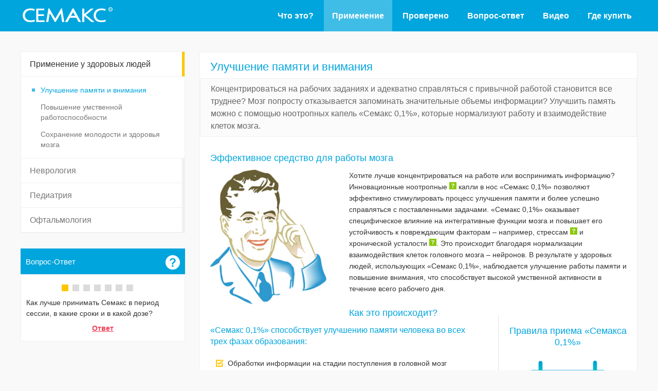

--- FILE ---
content_type: text/html; charset=utf-8
request_url: https://semax.ru/gde_i_kogda_on_primenyaetsya/primenenie_u_zdorovyh_lyudej/uluchshenie_pamyati_i_vnimaniya/
body_size: 51159
content:

<!DOCTYPE html PUBLIC "-//W3C//DTD XHTML 1.0 Transitional//EN" "http://www.w3.org/TR/xhtml1/DTD/xhtml1-transitional.dtd">
<html xml:lang="en" lang="en" xmlns="http://www.w3.org/1999/xhtml">
	<head>
		<meta http-equiv="Content-Type" content="text/html; charset=utf-8" />
<meta name="keywords" content="улучшение памяти, улучшение работы памяти, таблетки для улучшения памяти, улучшение памяти человека, улучшение внимания, повышение внимания, новые ноотропы, ноотропы нового поколения" />
<meta name="description" content="Лекарственный препарат «Семакс 0.1%», являясь назальным средством и ноотропом нового поколения, способствует улучшению работы памяти и повышению концентрации внимания у здоровых людей." />
<link href="/bitrix/cache/css/s1/s2_new_2/template_b413aef2447ff24b48ac024692a42259/template_b413aef2447ff24b48ac024692a42259_v1.css?1744896799230085" type="text/css"  data-template-style="true" rel="stylesheet" />
<script  src="/bitrix/cache/js/s1/s2_new_2/template_b2e656da0c99eb185e75d34abbf36848/template_b2e656da0c99eb185e75d34abbf36848_v1.js?1744896799299590"></script>
<script>var _ba = _ba || []; _ba.push(["aid", "f5a0e947a0519e8c3f53b7e0e863a693"]); _ba.push(["host", "semax.ru"]); (function() {var ba = document.createElement("script"); ba.type = "text/javascript"; ba.async = true;ba.src = (document.location.protocol == "https:" ? "https://" : "http://") + "bitrix.info/ba.js";var s = document.getElementsByTagName("script")[0];s.parentNode.insertBefore(ba, s);})();</script>


		<title>Улучшение работы памяти, повышение и улучшение внимания, таблетки для улучшения памяти человека, новые ноотропы нового поколения</title>
		<meta http-equiv="Content-Type" content="text/html; charset=windows-1251" />
		
		<meta http-equiv="X-UA-Compatible" content="IE=edge">
		<meta name="viewport" content="width=device-width, initial-scale=1">
		
		<link href="/images/favicon/favicon.ico" type="image/x-icon" rel="icon" />
		<link href="/images/favicon/favicon.ico" type="image/x-icon" rel="shortcut icon" />
		<link href="https://maxcdn.bootstrapcdn.com/font-awesome/4.5.0/css/font-awesome.min.css" rel="stylesheet">
		
				
				
						
						
		
						<script type="text/javascript">
			$(window).load(function() {
				$('.flexslider').flexslider();
			});
		</script>
		
				
				
						
		<!-- HTML5 Shim and Respond.js IE8 support of HTML5 elements and media queries -->
		<!-- WARNING: Respond.js doesn't work if you view the page via file:// -->
		<!--[if lt IE 9]>
			<script src="https://oss.maxcdn.com/html5shiv/3.7.2/html5shiv.min.js"></script>
			<script src="https://oss.maxcdn.com/respond/1.4.2/respond.min.js"></script>
		<![endif]-->
		
		

<!-- Global site tag (gtag.js) - Google Analytics -->
<script async src="https://www.googletagmanager.com/gtag/js?id=UA-34417937-1"></script>
<script>
  window.dataLayer = window.dataLayer || [];
  function gtag(){dataLayer.push(arguments);}
  gtag('js', new Date());

  gtag('config', 'UA-34417937-1');
</script>



		<meta name="google-site-verification" content="Uovc6LeUbNfNlltdcqco_1PsggokVukB11dBspzTHBA" />
	</head>
	
	<body>
				<div class="navbar">
			<div class="container cf">
					<div class="brand brand_inner">
		<a href="/"><img src="/images/new_2/logo.png" alt="Семакс" /></a>
	</div>
				<div class="navbar-header">
	<button type="button" class="navbar-toggle" data-toggle="collapse" data-target="#responsive-menu">
		<span class="sr-only">Открыть навигацию</span>
		<span class="icon-bar"></span>
		<span class="icon-bar"></span>
		<span class="icon-bar"></span>
	</button>
</div>

<div class="collapse navbar-collapse" id="responsive-menu">
	
<div class="navbar_right navbar_comp">
	<ul>
										<li>
					<a href="/chto_eto/" class="hover">Что это?</a>
					<ul class="dropdown">
						<li><a href="/chto_eto/">Что такое Семакс</a></li>
						<li><a href="/chto_eto/kapli_v_nos/">Почему капли в нос?</a></li>
						<li><a href="/chto_eto/proizvoditel/">Производитель</a></li>
						<li><a href="/chto_eto/istorija/">История Семакса</a></li>
						<li><a href="/chto_eto/nagrady/">Награды Семакса</a></li>
					</ul>
				</li>
												<li>
					<a href="/gde_i_kogda_on_primenyaetsya/primenenie_u_zdorovyh_lyudej/uluchshenie_pamyati_i_vnimaniya/" class="selected">Применение</a>
					<ul class="dropdown_2">
						<li>
							<a href="javascript:void(0);" class="border_right">Применение у здоровых людей</a>
							<ul class="blok_3">
								<li><a href="/gde_i_kogda_on_primenyaetsya/primenenie_u_zdorovyh_lyudej/uluchshenie_pamyati_i_vnimaniya/">Улучшение памяти и внимания</a></li>
								<li><a href="/gde_i_kogda_on_primenyaetsya/primenenie_u_zdorovyh_lyudej/povyshenie_umstvennoy_rabotosposobnosti/">Повышение умственной работоспособности</a></li>
								<li><a href="/gde_i_kogda_on_primenyaetsya/primenenie_u_zdorovyh_lyudej/sokhranenie_molodosti_zdorovya_mozga/">Сохранение молодости и здоровья мозга</a></li>
							</ul>
						</li>
						<li>
							<a href="javascript:void(0);" class="border_right">Неврология</a>
							<ul class="blok_3">
								<li><a href="/gde_i_kogda_on_primenyaetsya/nevrologija/nachalnye-narusheniya-pamyati/">Нарушения памяти и внимания</a></li>
								<li><a href="/gde_i_kogda_on_primenyaetsya/nevrologija/asteno-nevroticheskie-rasstroystva/">Астено-невротические расстройства</a></li>
								<li><a href="/gde_i_kogda_on_primenyaetsya/nevrologija/cherepno_mozgovaya_travma/">Черепно-мозговая травма</a></li>
								<li><a href="/gde_i_kogda_on_primenyaetsya/nevrologija/postnarkoznye_sostoyaniya_sostoyaniya_posle_neyrokhirurgicheskikh_operatsiy/">Наркоз и нейрохирургические операции</a></li>
								<li><a href="/gde_i_kogda_on_primenyaetsya/nevrologija/distsirkulyatornaya-entsefalopatiya/">Дисциркуляторная энцефалопатия</a></li>
								<li><a href="/gde_i_kogda_on_primenyaetsya/nevrologija/tranzitornye_ishemicheskie_ataki_ikh_profilaktika/">Транзиторные ишемические атаки</a></li>
								<li><a href="/gde_i_kogda_on_primenyaetsya/nevrologija/profilaktika_insulta/">Профилактика инсульта</a></li>
								<li><a href="/gde_i_kogda_on_primenyaetsya/nevrologija/pervaja_pomoshh_pri_insulte/">Первая помощь при инсульте</a></li>
								<li><a href="/gde_i_kogda_on_primenyaetsya/nevrologija/insult/">Инсульт</a></li>
								<li><a href="/gde_i_kogda_on_primenyaetsya/nevrologija/rannee_vosstanovlenie_posle_insulta/">Раннее восстановление после инсульта</a></li>
								<li><a href="/gde_i_kogda_on_primenyaetsya/nevrologija/vosstanovlenie_posle_insulta/">Восстановление после инсульта</a></li>
							</ul>
						</li>
						<li>
							<a href="javascript:void(0);"class="border_right">Педиатрия</a>
							<ul class="blok_3">
								<li><a href="/gde_i_kogda_on_primenyaetsya/pediatrija/minimalnye_mozgovye_disfunktsii_detey/">Минимальные мозговые дисфункции</a></li>
								<li><a href="/gde_i_kogda_on_primenyaetsya/pediatrija/adaptatsiya_mladshikh_klassakh/">Дефицит внимания и гиперактивность</a></li>
							</ul>
						</li>
						<li>
							<a href="javascript:void(0);"class="border_right">Офтальмология</a>
							<ul class="blok_3">
								<li><a href="/gde_i_kogda_on_primenyaetsya/oftalmologija/glaukomnaya_opticheskaya_neyropatiya/">Глаукома</a></li>
								<li><a href="/gde_i_kogda_on_primenyaetsya/oftalmologija/atrofiya_zritelnogo_nerva/">Атрофия зрительного нерва</a></li>
							</ul>
						</li>
					</ul>
				</li>
												<li>
					<a href="/provereno/" class="hover">Проверено</a>
					<ul class="dropdown">
						<li><a href="/provereno/">Безопасность Семакса</a></li>
						<li><a href="/provereno/oficialnye_dokumenty/">Официальные документы</a></li>
						<li><a href="/provereno/nauchnye_publikacii/">Научные публикации</a></li>
						<li><a href="/provereno/nejropeptidy/">Нейропептиды</a></li>
						<li><a href="/provereno/intra/">Интраназально &ndash; прямо в цель</a></li>
						<li><a href="/provereno/farmakodinamika/">Фармакодинамика</a></li>
						<li><a href="/provereno/farmakokinetika/">Фармакокинетика</a></li>
					</ul>
				</li>
												<li>
					<a href="/voprosotvet/chasto_zadavaemye_voprosy/" class="hover">Вопрос-ответ</a>
					<ul class="dropdown">
						<li><a href="/voprosotvet/chasto_zadavaemye_voprosy/">Часто задаваемые вопросы</a></li>
						<li><a href="/voprosotvet/kak_kapat/">Как капать</a></li>
						<li><a href="/voprosotvet/pochemu_kapli_v_nos/">Почему капли в нос?</a></li>
						<li><a href="/voprosotvet/khranenie/">Хранение</a></li>
						<li><a href="/voprosotvet/sovmestimost_s_preparatami/">Совместимость с препаратами</a></li>
						<li><a href="/voprosotvet/semaks_zdorovym_lyudyam/">Семакс здоровым людям</a></li>
						<li><a href="/voprosotvet/semaks_detyam/">Семакс детям</a></li>
						<li><a href="/voprosotvet/chmt/">ЧМТ</a></li>
						<li><a href="/voprosotvet/narkoz/">Наркоз</a></li>
						<li><a href="/voprosotvet/ishemicheskiy_insult/">Инсульт</a></li>
						<li><a href="/voprosotvet/glaykoma/">Глаукома</a></li>
					</ul>
				</li>
												<li><a href="/media/">Видео</a></li>
												<li><a href="/gde-kupit/">Где купить</a></li>
							</ul>
</div>


<div class="navbar_right navbar_mobile">
	<ul>
												<li>
					<a href="/chto_eto/" class="hover" id="links100000">Что это?</a>
					<ul class="dropdown" id="blocks100000" style="display:none;">
						<li><a href="/chto_eto/">Что такое Семакс</a></li>
						<li><a href="/chto_eto/kapli_v_nos/">Почему капли в нос?</a></li>
						<li><a href="/chto_eto/proizvoditel/">Производитель</a></li>
						<li><a href="/chto_eto/istorija/">История Семакса</a></li>
						<li><a href="/chto_eto/nagrady/">Награды Семакса</a></li>
					</ul>
				</li>
												<li>
					<a href="/gde_i_kogda_on_primenyaetsya/primenenie_u_zdorovyh_lyudej/uluchshenie_pamyati_i_vnimaniya/" class="selected" id="links100001">Применение</a>
					<ul class="dropdown_2" id="blocks100001" style="display:none;">
						<li>
							<a href="javascript:void(0);" class="border_right" id="links100002">Применение у здоровых людей</a>
							<ul class="blok_3" id="blocks100002" style="display:none;">
								<li><a href="/gde_i_kogda_on_primenyaetsya/primenenie_u_zdorovyh_lyudej/uluchshenie_pamyati_i_vnimaniya/">Улучшение памяти и внимания</a></li>
								<li><a href="/gde_i_kogda_on_primenyaetsya/primenenie_u_zdorovyh_lyudej/povyshenie_umstvennoy_rabotosposobnosti/">Повышение умственной работоспособности</a></li>
								<li><a href="/gde_i_kogda_on_primenyaetsya/primenenie_u_zdorovyh_lyudej/sokhranenie_molodosti_zdorovya_mozga/">Сохранение молодости и здоровья мозга</a></li>
							</ul>
						</li>
						<li>
							<a href="javascript:void(0);" class="border_right" id="links100003">Неврология</a>
							<ul class="blok_3" id="blocks100003" style="display:none;">
								<li><a href="/gde_i_kogda_on_primenyaetsya/nevrologija/nachalnye-narusheniya-pamyati/">Нарушения памяти и внимания</a></li>
								<li><a href="/gde_i_kogda_on_primenyaetsya/nevrologija/asteno-nevroticheskie-rasstroystva/">Астено-невротические расстройства</a></li>
								<li><a href="/gde_i_kogda_on_primenyaetsya/nevrologija/cherepno_mozgovaya_travma/">Черепно-мозговая травма</a></li>
								<li><a href="/gde_i_kogda_on_primenyaetsya/nevrologija/postnarkoznye_sostoyaniya_sostoyaniya_posle_neyrokhirurgicheskikh_operatsiy/">Наркоз и нейрохирургические операции</a></li>
								<li><a href="/gde_i_kogda_on_primenyaetsya/nevrologija/distsirkulyatornaya-entsefalopatiya/">Дисциркуляторная энцефалопатия</a></li>
								<li><a href="/gde_i_kogda_on_primenyaetsya/nevrologija/tranzitornye_ishemicheskie_ataki_ikh_profilaktika/">Транзиторные ишемические атаки</a></li>
								<li><a href="/gde_i_kogda_on_primenyaetsya/nevrologija/profilaktika_insulta/">Профилактика инсульта</a></li>
								<li><a href="/gde_i_kogda_on_primenyaetsya/nevrologija/pervaja_pomoshh_pri_insulte/">Первая помощь при инсульте</a></li>
								<li><a href="/gde_i_kogda_on_primenyaetsya/nevrologija/insult/">Инсульт</a></li>
								<li><a href="/gde_i_kogda_on_primenyaetsya/nevrologija/rannee_vosstanovlenie_posle_insulta/">Раннее восстановление после инсульта</a></li>
								<li><a href="/gde_i_kogda_on_primenyaetsya/nevrologija/vosstanovlenie_posle_insulta/">Восстановление после инсульта</a></li>
							</ul>
						</li>
						<li>
							<a href="javascript:void(0);"class="border_right" id="links100004">Педиатрия</a>
							<ul class="blok_3" id="blocks100004" style="display:none;">
								<li><a href="/gde_i_kogda_on_primenyaetsya/pediatrija/minimalnye_mozgovye_disfunktsii_detey/">Минимальные мозговые дисфункции</a></li>
								<li><a href="/gde_i_kogda_on_primenyaetsya/pediatrija/adaptatsiya_mladshikh_klassakh/">Дефицит внимания и гиперактивность</a></li>
							</ul>
						</li>
						<li>
							<a href="javascript:void(0);"class="border_right" id="links100005">Офтальмология</a>
							<ul class="blok_3" id="blocks100005" style="display:none;">
								<li><a href="/gde_i_kogda_on_primenyaetsya/oftalmologija/glaukomnaya_opticheskaya_neyropatiya/">Глаукома</a></li>
								<li><a href="/gde_i_kogda_on_primenyaetsya/oftalmologija/atrofiya_zritelnogo_nerva/">Атрофия зрительного нерва</a></li>
							</ul>
						</li>
					</ul>
				</li>
												<li>
					<a href="/provereno/" class="hover" id="links100006">Проверено</a>
					<ul class="dropdown" id="blocks100006" style="display:none;">
						<li><a href="/provereno/">Безопасность Семакса</a></li>
						<li><a href="/provereno/oficialnye_dokumenty/">Официальные документы</a></li>
						<li><a href="/provereno/nauchnye_publikacii/">Научные публикации</a></li>
						<li><a href="/provereno/nejropeptidy/">Нейропептиды</a></li>
						<li><a href="/provereno/intra/">Интраназально &ndash; прямо в цель</a></li>
						<li><a href="/provereno/farmakodinamika/">Фармакодинамика</a></li>
						<li><a href="/provereno/farmakokinetika/">Фармакокинетика</a></li>
					</ul>
				</li>
												<li>
					<a href="/voprosotvet/chasto_zadavaemye_voprosy/" class="hover" id="links100007">Вопрос-ответ</a>
					<ul class="dropdown" id="blocks100007" style="display:none;">
						<li><a href="/voprosotvet/chasto_zadavaemye_voprosy/">Часто задаваемые вопросы</a></li>
						<li><a href="/voprosotvet/kak_kapat/">Как капать</a></li>
						<li><a href="/voprosotvet/pochemu_kapli_v_nos/">Почему капли в нос?</a></li>
						<li><a href="/voprosotvet/khranenie/">Хранение</a></li>
						<li><a href="/voprosotvet/sovmestimost_s_preparatami/">Совместимость с препаратами</a></li>
						<li><a href="/voprosotvet/semaks_zdorovym_lyudyam/">Семакс здоровым людям</a></li>
						<li><a href="/voprosotvet/semaks_detyam/">Семакс детям</a></li>
						<li><a href="/voprosotvet/chmt/">ЧМТ</a></li>
						<li><a href="/voprosotvet/narkoz/">Наркоз</a></li>
						<li><a href="/voprosotvet/ishemicheskiy_insult/">Инсульт</a></li>
						<li><a href="/voprosotvet/glaykoma/">Глаукома</a></li>
					</ul>
				</li>
												<li><a href="/media/">Видео</a></li>
												<li><a href="/gde-kupit/">Где купить</a></li>
							</ul>
</div></div>
			</div>
		</div>
		
		<div class="content">
			<div class="container_content cf">
				<div class="left_side">
					<div class="left_menu">
												
						<div class="left_menu_body">
														
															
<script>
	$(document).ready(function() {
		$('ul#left_menu_primenenie ul').each(function(index) {
			var t=$(this).parent('li').prev('li');
			if(!t.length)t=t.end().closest('li');
			t.addClass('collapsible');
		});
		
		var u=(/(\/gde_i_kogda_on_primenyaetsya\/[a-z_-]+\/)([^\/]+\/)?(\?.*)?$/.exec(location.href)||['','','']),u2=u[2],u=u[1]; //alert(u);
		if(u){
			var li=$('#left_menu_primenenie li a[href="'+u+'"]').eq(0).closest('li'); //alert(li.length);
			//alert($('#left_menu_primenenie').find('a[href="'+u+u2+'"]').closest('li').html());
			$('#left_menu_primenenie').find('a[href="'+u+u2+'"]').closest('li').addClass('selected');
			if(!li.is('.collapsible')){
				li=li.addClass('selected').closest('ul').prev('.collapsible'); //alert(li.length);
				if(!li.length)li=li.end().closest('.collapsible'); //alert(li.length);
			}
			li.each(function() {
				var t=$(this),u=t.next().children('ul').eq(0); //alert('u '+u.length);
				if(!u.length)u=t.find('ul').eq(0); //alert('u '+u.length+'\n'+u.html());
				if (u.css('display') == 'none') {
					u.slideDown(1, function () {	// число можно менять - длительность раскрытия
						t.removeClass('closed').addClass('opened selected');
					});
				}
				return false;
			});
		}
		// Надо раскомментировать скрипт ниже, чтобы убрать переходы с .collapsible
		$('#left_menu_primenenie .collapsible').click(function(){
			var t=$(this),n=t.next().children().eq(0);
			if (n.css('display') == 'none') {
				n.slideDown(1, function () {
					t.removeClass('closed').addClass('opened selected');
				});
			}else {
				n.slideUp(1, function () {
					t.removeClass('opened selected').addClass('closed');
					//$(this).find('ul').each(function() {
						$(this).hide().prev().removeClass('opened selected').addClass('closed');
					//});
				});
			}
			return false;
		});
	});
</script>

<ul class="main_menu" id="left_menu_primenenie">
	<li><a href="/gde_i_kogda_on_primenyaetsya/primenenie_u_zdorovyh_lyudej/" title="Применение у здоровых людей">Применение у здоровых людей</a></li>
	<li>
		<ul>
							<li><a href="/gde_i_kogda_on_primenyaetsya/primenenie_u_zdorovyh_lyudej/uluchshenie_pamyati_i_vnimaniya/" title="Улучшение памяти и внимания">Улучшение памяти и внимания</a></li>
							<li><a href="/gde_i_kogda_on_primenyaetsya/primenenie_u_zdorovyh_lyudej/povyshenie_umstvennoy_rabotosposobnosti/" title="Повышение умственной работоспособности">Повышение умственной работоспособности</a></li>
							<li><a href="/gde_i_kogda_on_primenyaetsya/primenenie_u_zdorovyh_lyudej/sokhranenie_molodosti_zdorovya_mozga/" title="Сохранение молодости и здоровья мозга">Сохранение молодости и здоровья мозга</a></li>
					</ul>
	</li>
</ul>								
<script>
	$(document).ready(function() {
		$('ul#left_menu_nevrologija ul').each(function(index) {
			var t=$(this).parent('li').prev('li');
			if(!t.length)t=t.end().closest('li');
			t.addClass('collapsible');
		});
		
		var u=(/(\/gde_i_kogda_on_primenyaetsya\/[a-z_-]+\/)([^\/]+\/)?(\?.*)?$/.exec(location.href)||['','','']),u2=u[2],u=u[1]; //alert(u);
		if(u){
			var li=$('#left_menu_nevrologija li a[href="'+u+'"]').eq(0).closest('li'); //alert(li.length);
			//alert($('#left_menu_nevrologija').find('a[href="'+u+u2+'"]').closest('li').html());
			$('#left_menu_nevrologija').find('a[href="'+u+u2+'"]').closest('li').addClass('selected');
			if(!li.is('.collapsible')){
				li=li.addClass('selected').closest('ul').prev('.collapsible'); //alert(li.length);
				if(!li.length)li=li.end().closest('.collapsible'); //alert(li.length);
			}
			li.each(function() {
				var t=$(this),u=t.next().children('ul').eq(0); //alert('u '+u.length);
				if(!u.length)u=t.find('ul').eq(0); //alert('u '+u.length+'\n'+u.html());
				if (u.css('display') == 'none') {
					u.slideDown(1, function () {	// число можно менять - длительность раскрытия
						t.removeClass('closed').addClass('opened selected');
					});
				}
				return false;
			});
		}
		// Надо раскомментировать скрипт ниже, чтобы убрать переходы с .collapsible
		$('#left_menu_nevrologija .collapsible').click(function(){
			var t=$(this),n=t.next().children().eq(0);
			if (n.css('display') == 'none') {
				n.slideDown(1, function () {
					t.removeClass('closed').addClass('opened selected');
				});
			}else {
				n.slideUp(1, function () {
					t.removeClass('opened selected').addClass('closed');
					//$(this).find('ul').each(function() {
						$(this).hide().prev().removeClass('opened selected').addClass('closed');
					//});
				});
			}
			return false;
		});
	});
</script>

<ul class="main_menu" id="left_menu_nevrologija">
	<li><a href="/gde_i_kogda_on_primenyaetsya/nevrologija/" title="Неврология">Неврология</a></li>
	<li>
		<ul>
							<li><a href="/gde_i_kogda_on_primenyaetsya/nevrologija/nachalnye-narusheniya-pamyati/" title="Нарушения памяти и внимания">Нарушения памяти и внимания</a></li>
							<li><a href="/gde_i_kogda_on_primenyaetsya/nevrologija/asteno-nevroticheskie-rasstroystva/" title="Астено-невротические расстройства">Астено-невротические расстройства</a></li>
							<li><a href="/gde_i_kogda_on_primenyaetsya/nevrologija/cherepno_mozgovaya_travma/" title="Черепно-мозговая травма">Черепно-мозговая травма</a></li>
							<li><a href="/gde_i_kogda_on_primenyaetsya/nevrologija/postnarkoznye_sostoyaniya_sostoyaniya_posle_neyrokhirurgicheskikh_operatsiy/" title="Наркоз и нейрохирургические операции">Наркоз и нейрохирургические операции</a></li>
							<li><a href="/gde_i_kogda_on_primenyaetsya/nevrologija/distsirkulyatornaya-entsefalopatiya/" title="Дисциркуляторная энцефалопатия">Дисциркуляторная энцефалопатия</a></li>
							<li><a href="/gde_i_kogda_on_primenyaetsya/nevrologija/tranzitornye_ishemicheskie_ataki_ikh_profilaktika/" title="Транзиторные ишемические атаки">Транзиторные ишемические атаки</a></li>
							<li><a href="/gde_i_kogda_on_primenyaetsya/nevrologija/profilaktika_insulta/" title="Профилактика инсульта">Профилактика инсульта</a></li>
							<li><a href="/gde_i_kogda_on_primenyaetsya/nevrologija/pervaja_pomoshh_pri_insulte/" title="Первая помощь при инсульте">Первая помощь при инсульте</a></li>
							<li><a href="/gde_i_kogda_on_primenyaetsya/nevrologija/insult/" title="Инсульт">Инсульт</a></li>
							<li><a href="/gde_i_kogda_on_primenyaetsya/nevrologija/rannee_vosstanovlenie_posle_insulta/" title="Раннее восстановление после инсульта">Раннее восстановление после инсульта</a></li>
							<li><a href="/gde_i_kogda_on_primenyaetsya/nevrologija/vosstanovlenie_posle_insulta/" title="Восстановление после инсульта">Восстановление после инсульта</a></li>
					</ul>
	</li>
</ul>								
<script>
	$(document).ready(function() {
		$('ul#left_menu_pediatrija ul').each(function(index) {
			var t=$(this).parent('li').prev('li');
			if(!t.length)t=t.end().closest('li');
			t.addClass('collapsible');
		});
		
		var u=(/(\/gde_i_kogda_on_primenyaetsya\/[a-z_-]+\/)([^\/]+\/)?(\?.*)?$/.exec(location.href)||['','','']),u2=u[2],u=u[1]; //alert(u);
		if(u){
			var li=$('#left_menu_pediatrija li a[href="'+u+'"]').eq(0).closest('li'); //alert(li.length);
			//alert($('#left_menu_pediatrija').find('a[href="'+u+u2+'"]').closest('li').html());
			$('#left_menu_pediatrija').find('a[href="'+u+u2+'"]').closest('li').addClass('selected');
			if(!li.is('.collapsible')){
				li=li.addClass('selected').closest('ul').prev('.collapsible'); //alert(li.length);
				if(!li.length)li=li.end().closest('.collapsible'); //alert(li.length);
			}
			li.each(function() {
				var t=$(this),u=t.next().children('ul').eq(0); //alert('u '+u.length);
				if(!u.length)u=t.find('ul').eq(0); //alert('u '+u.length+'\n'+u.html());
				if (u.css('display') == 'none') {
					u.slideDown(1, function () {	// число можно менять - длительность раскрытия
						t.removeClass('closed').addClass('opened selected');
					});
				}
				return false;
			});
		}
		// Надо раскомментировать скрипт ниже, чтобы убрать переходы с .collapsible
		$('#left_menu_pediatrija .collapsible').click(function(){
			var t=$(this),n=t.next().children().eq(0);
			if (n.css('display') == 'none') {
				n.slideDown(1, function () {
					t.removeClass('closed').addClass('opened selected');
				});
			}else {
				n.slideUp(1, function () {
					t.removeClass('opened selected').addClass('closed');
					//$(this).find('ul').each(function() {
						$(this).hide().prev().removeClass('opened selected').addClass('closed');
					//});
				});
			}
			return false;
		});
	});
</script>

<ul class="main_menu" id="left_menu_pediatrija">
	<li><a href="/gde_i_kogda_on_primenyaetsya/pediatrija/" title="Педиатрия">Педиатрия</a></li>
	<li>
		<ul>
							<li><a href="/gde_i_kogda_on_primenyaetsya/pediatrija/minimalnye_mozgovye_disfunktsii_detey/" title="Минимальные мозговые дисфункции">Минимальные мозговые дисфункции</a></li>
							<li><a href="/gde_i_kogda_on_primenyaetsya/pediatrija/adaptatsiya_mladshikh_klassakh/" title="Дефицит внимания и гиперактивность">Дефицит внимания и гиперактивность</a></li>
					</ul>
	</li>
</ul>								
<script>
	$(document).ready(function() {
		$('ul#left_menu_oftalmologija ul').each(function(index) {
			var t=$(this).parent('li').prev('li');
			if(!t.length)t=t.end().closest('li');
			t.addClass('collapsible');
		});
		
		var u=(/(\/gde_i_kogda_on_primenyaetsya\/[a-z_-]+\/)([^\/]+\/)?(\?.*)?$/.exec(location.href)||['','','']),u2=u[2],u=u[1]; //alert(u);
		if(u){
			var li=$('#left_menu_oftalmologija li a[href="'+u+'"]').eq(0).closest('li'); //alert(li.length);
			//alert($('#left_menu_oftalmologija').find('a[href="'+u+u2+'"]').closest('li').html());
			$('#left_menu_oftalmologija').find('a[href="'+u+u2+'"]').closest('li').addClass('selected');
			if(!li.is('.collapsible')){
				li=li.addClass('selected').closest('ul').prev('.collapsible'); //alert(li.length);
				if(!li.length)li=li.end().closest('.collapsible'); //alert(li.length);
			}
			li.each(function() {
				var t=$(this),u=t.next().children('ul').eq(0); //alert('u '+u.length);
				if(!u.length)u=t.find('ul').eq(0); //alert('u '+u.length+'\n'+u.html());
				if (u.css('display') == 'none') {
					u.slideDown(1, function () {	// число можно менять - длительность раскрытия
						t.removeClass('closed').addClass('opened selected');
					});
				}
				return false;
			});
		}
		// Надо раскомментировать скрипт ниже, чтобы убрать переходы с .collapsible
		$('#left_menu_oftalmologija .collapsible').click(function(){
			var t=$(this),n=t.next().children().eq(0);
			if (n.css('display') == 'none') {
				n.slideDown(1, function () {
					t.removeClass('closed').addClass('opened selected');
				});
			}else {
				n.slideUp(1, function () {
					t.removeClass('opened selected').addClass('closed');
					//$(this).find('ul').each(function() {
						$(this).hide().prev().removeClass('opened selected').addClass('closed');
					//});
				});
			}
			return false;
		});
	});
</script>

<ul class="main_menu" id="left_menu_oftalmologija">
	<li><a href="/gde_i_kogda_on_primenyaetsya/oftalmologija/" title="Офтальмология">Офтальмология</a></li>
	<li>
		<ul>
							<li><a href="/gde_i_kogda_on_primenyaetsya/oftalmologija/glaukomnaya_opticheskaya_neyropatiya/" title="Глаукома">Глаукома</a></li>
							<li><a href="/gde_i_kogda_on_primenyaetsya/oftalmologija/atrofiya_zritelnogo_nerva/" title="Атрофия зрительного нерва">Атрофия зрительного нерва</a></li>
					</ul>
	</li>
</ul>								
													</div>
					</div>
					
					
<div class="vopros_otvet">
	<div class="vopros_otvet_heading cf">
		<h2>Вопрос-Ответ</h2>
		<img src="/images/new_2/vopros_otvet_img.png" alt="Вопрос-Ответ" />
	</div>
	
	<div class="flexslider">
		<div class="slides">
																																	<div class="flexslider_block">
				<div class="vopros_otvet_body">
										<p>Как лучше принимать Семакс в период сессии, в какие сроки и в какой дозе?</p>
					<a href="/voprosotvet/semaks_zdorovym_lyudyam/#129" class="vopros_otvet_link">Ответ</a>
				</div>
			</div>
																<div class="flexslider_block">
				<div class="vopros_otvet_body">
										<p>Ребенку 7 лет, диагноз синдром гиперактивности с дефицитом внимания, перед школой педиатр рекомендует 0,1&#37; Семакс, поможет? </p>
					<a href="/voprosotvet/semaks_detyam/#212" class="vopros_otvet_link">Ответ</a>
				</div>
			</div>
																																																			<div class="flexslider_block">
				<div class="vopros_otvet_body">
										<p>Можно ли капать Семакс вечером или перед сном?</p>
					<a href="/voprosotvet/kak_kapat/#215" class="vopros_otvet_link">Ответ</a>
				</div>
			</div>
																																				<div class="flexslider_block">
				<div class="vopros_otvet_body">
										<p>Возможна ли помощь от приема Семакса пожилому человеку при возрастном ухудшении памяти?</p>
					<a href="/voprosotvet/semaks_zdorovym_lyudyam/#133" class="vopros_otvet_link">Ответ</a>
				</div>
			</div>
											<div class="flexslider_block">
				<div class="vopros_otvet_body">
										<p>Действительно ли Семакс ускорит восстановление после ЧМТ?</p>
					<a href="/voprosotvet/chmt/#219" class="vopros_otvet_link">Ответ</a>
				</div>
			</div>
																					<div class="flexslider_block">
				<div class="vopros_otvet_body">
										<p>Как помогает Семакс при синдроме хронической усталости?</p>
					<a href="/voprosotvet/semaks_zdorovym_lyudyam/#135" class="vopros_otvet_link">Ответ</a>
				</div>
			</div>
											<div class="flexslider_block">
				<div class="vopros_otvet_body">
										<p>Иногда врачи рекомендуют Семакс только в острый период, а потом в реабилитации применение Семакса не имеет смысла, так ли это? </p>
					<a href="/voprosotvet/gemorragicheskiy_insult/#127" class="vopros_otvet_link">Ответ</a>
				</div>
			</div>
												</div>
	</div>
</div>				</div>
				<div class="right_side">
					


 

<!-- <h1></h1> -->
<div class="article_container cf">
	<h1>Улучшение памяти и внимания</h1>
	<p class="anons">Концентрироваться на рабочих заданиях и адекватно справляться с привычной работой становится все труднее? Мозг попросту отказывается запоминать значительные объемы информации? Улучшить память можно с помощью ноотропных капель &laquo;Семакс 0,1%&raquo;, которые нормализуют работу и взаимодействие клеток мозга.</p>
	
	<div class="article_txt">
		<h2>Эффективное средство для работы мозга</h2>
		<div class="img_caption_left">
			<img src="/images/new/primenenie/uluchshenie_pamyati_vnimaniya_img1.jpg" alt="Улучшение памяти и внимания" title="Улучшение памяти и внимания" />
			<!-- <p>Флакон Семакса содержит 60 капель. Для минимального курса необходимо 2 флакона.</p> -->
		</div>
		
		<p>Хотите лучше концентрироваться на работе или воспринимать информацию? Инновационные ноотропные <span class="tooltip_mark tooltip_link"><img src="/images/new/tooltip_mark.jpg" alt="Подсказка" /><span class="block" style="display:none;"><img src="/images/new/tooltip_close.png" alt="Закрыть" class="tooltip_close" /><b>Ноотропы</b> <br /> Лекарственные средства, предназначенные для оказания воздействия на высшие функции мозга. Улучшают память, стимулируют умственную деятельность, увеличивают и облегчают процесс обучения.</span></span> капли в нос «Семакс 0,1%» позволяют эффективно стимулировать процесс <strong>улучшения памяти</strong> и более успешно справляться с поставленными задачами. «Семакс 0,1%» оказывает специфическое влияние на интегративные функции мозга и повышает его устойчивость к повреждающим факторам &ndash; например, стрессам <span class="tooltip_mark tooltip_link"><img src="/images/new/tooltip_mark.jpg" alt="Подсказка" /><span class="block" style="display:none;"><img src="/images/new/tooltip_close.png" alt="Закрыть" class="tooltip_close" /><b>Стресс</b> <br /> Состояние нервно-психической напряженности, возникающее в трудных, экстремальных ситуациях, при воздействии на человека сильных раздражителей окружающей среды.</span></span> и хронической усталости <span class="tooltip_mark tooltip_link"><img src="/images/new/tooltip_mark.jpg" alt="Подсказка" /><span class="block" style="display:none;"><img src="/images/new/tooltip_close.png" alt="Закрыть" class="tooltip_close" /><b>Хроническая усталость</b> <br /> Состояние потери активности и способности продолжать какую-либо деятельность. Она влияет на физические и интеллектуальные способности, снижая качество жизни.</span></span>. Это происходит благодаря нормализации взаимодействия клеток головного мозга &ndash; нейронов. В результате у здоровых людей, использующих «Семакс 0,1%», наблюдается <strong>улучшение работы памяти</strong> и <strong>повышение внимания</strong>, что способствует высокой умственной активности в течение всего рабочего дня.</p>
		

	<div class="semax_scheme_item">
		<h2>Правила приема «Семакса 0,1%»</h2>
		
		<img src="/images/new_2/pravila_priema/semax_blue_calendar.png" alt="Суточная дозировка" />
		<p>Прием 10 дней</p>
		
		<img src="/images/new_2/pravila_priema/semax_blue_head.png" alt="Длительность приема" />
		<p>По 3 капли <br /> в каждый носовой ход <br /> 2 раза в день</p>
		
		<img src="/images/new_2/pravila_priema/semax_blue_2bottles.png" alt="Количество препарата на курс" />
		<p>Курс 2 флакона <br /> 1-2 курса в год</p>
		
		<ul class="list">
			<li>во флаконе содержится 60 капель</li>
			<li>закапывание производить строго на слизистую носа, не допуская протекания в носоглотку</li>
		</ul>
	</div>

		<h2>Как это происходит?</h2>
		<h3>«Семакс 0,1%» способствует <strong>улучшению памяти человека</strong> во всех трех фазах образования:</h3>

		<ul class="list">
			<li>Обработки информации на стадии поступления в головной мозг</li>
			<li>Систематизации полученных данных</li>
			<li>Извлечению информации из памяти</li>
		</ul>
		
		<p>Такое комплексное действие делает «Семакс 0,1%» уникальным представителем класса ноотропов <span class="tooltip_mark tooltip_link"><img src="/images/new/tooltip_mark.jpg" alt="Подсказка" /><span class="block" style="display:none;"><img src="/images/new/tooltip_close.png" alt="Закрыть" class="tooltip_close" /><b>Ноотропы</b> <br /> Лекарственные средства, предназначенные для оказания воздействия на высшие функции мозга. Улучшают память, стимулируют умственную деятельность, увеличивают и облегчают процесс обучения.</span></span> &ndash; <strong>ноотропом нового поколения</strong>.</p>
		<p>Высокая эффективность и безопасность препарата подтверждена авторитетными научными исследованиями и клиническим применением с 1994 года.</p>
		<p>Курс приема составляет всего 10 дней, а <strong>улучшение памяти</strong> сохраняется до 3-6 месяцев.</p>
		
		<h2>Напряженный ритм жизни и «Семакс 0,1%»</h2>
		<p>На ежедневную интеллектуальную деятельность, внимательность и собранность во многом влияют такие факторы, как стресс, нервозность, высокие умственные нагрузки. Поэтому человек, желающий <strong>улучшить внимание</strong> и память, повысив таким образом свою интеллектуальную работоспособность, может использовать соответствующие средства. Если нет возможности снизить нагрузки, прием препаратов сможет помочь организму успешно справиться со всеми испытаниями. «Семакс 0,1%» &ndash; это лекарство для <strong>улучшения работы памяти</strong>, имеющее комплексное ноотропное, нейрометаболическое <span class="tooltip_mark tooltip_link"><img src="/images/new/tooltip_mark.jpg" alt="Подсказка" /><span class="block" style="display:none;"><img src="/images/new/tooltip_close.png" alt="Закрыть" class="tooltip_close" /><b>Нейрометаболическое действие</b> <br /> Способность лекарственных средств прямо или косвенно улучшать обмен ве­ществ в центральной нервной системе.</span></span> и нейротрофическое действие <span class="tooltip_mark tooltip_link"><img src="/images/new/tooltip_mark.jpg" alt="Подсказка" /><span class="block" style="display:none;"><img src="/images/new/tooltip_close.png" alt="Закрыть" class="tooltip_close" /><b>Нейротрофическое действие</b> <br /> Способность лекарственных средств поддерживать жизнеспособность нервных клеток &ndash; нейронов.</span></span>.</p>
		
		<h2>Капать капли или глотать таблетки для улучшения памяти?</h2>
		<p>Форма выпуска «Семакс 0,1%» &ndash; назальные капли, поэтому лекарство обладает таким преимуществом, как высокая биодоступность <span class="tooltip_mark tooltip_link"><img src="/images/new/tooltip_mark.jpg" alt="Подсказка" /><span class="block" style="display:none;"><img src="/images/new/tooltip_close.png" alt="Закрыть" class="tooltip_close" /><b>Биодоступность</b> <br /> Количество лекарственного вещества, доходящее до места его действия в организме (способность препарата усваиваться). Чем выше биодоступность, тем меньше его потерь при усвоении организмом.</span></span> и отсутствие межлекарственного взаимодействия. Например, принимая капсулы или <strong>таблетки для улучшения памяти</strong>, следует помнить, что эффективность таких лекарственных форм выпуска ниже и возможно нежелательное взаимодействия с другими принимаемыми лекарствами из-за прохождения действующего вещества через желудочно-кишечный тракт, печень и почки.</p>
		
		<p>Дополнительное преимущество интраназального применения &ndash; это получение результата как при разовом приеме, так и при курсовом.</p>
		
		<p>Эффект от курса будет выше и сохранится дольше, но и разовый прием «Семакса 0,1%» за 30-60 минут перед ответственным мероприятием позволит человеку добиться <strong>улучшения внимания</strong>, памяти и максимально сконцентрироваться на поставленных задачах.</p>
	</div>
</div>

<div class="article_nav cf">
	<!-- <a href="">
		<div class="left_article_nav cf">
			<div class="left_article_arrow"></div>
			<div class="article_links_left">
				<p>Предыдущая статья</p>
				<p></p>
			</div>
		</div>
	</a> -->
	<a href="/gde_i_kogda_on_primenyaetsya/primenenie_u_zdorovyh_lyudej/povyshenie_umstvennoy_rabotosposobnosti/">
		<div class="right_article_nav cf">
			<div class="right_article_arrow"></div>
			<div class="article_links_right">
				<p>Следующая статья</p>
				<p>Повышение умственной работоспособности</p>
			</div>
		</div>
	</a>
</div>

<div class="article_container">
	<div class="article_txt">
		<h2>Литература</h2>
		<hr class="content_divider" />
		<ul class="grey_list">
			<li>Ашмарин И.П., Незавибатько В.Н., Мясоедов Н.Ф., Каменский А.А. и др. Ноотропный аналог адренокортикотропина 4-10 &ndash; Семакс (15-летний опыт разработки и изучения) // Журнал высшей нервной деятельности. 1997. Т.47. С. 419-425.</li>
			<li>Ашмарин И.П., Левицкая Н.Г., Каменский А.А., Мясоедов Н.Ф. Семакс &ndash; новое лекарственное средство для коррекции кровообращения мозга, гипоксических состояний и повышения умственной работоспособности // Фарматека. 1997. №4. С. 32-33;</li>
			<li>Копылова Г.Н., Бадмаема С.Е., Бакаева З.В., Самонина Г.Е., Умарова Б.А., Гусев А.А. Терапевтические эффекты гликопролинов в отношении стрессогенных нарушений поведения крыс // Бюллетень экспер. биол. и мед. 2007. Т. 143. № 2. С. 124-127;</li>
			<li>Маркелов И.М. Отчет о научно-исследовательской работе «Исследование лечебных свойств олигопептида «Семакс» при реабилитации ветеранов подразделений особого риска». Спб.: НЛЦ КВПОР РФ, 2001. 147 с.;</li>
			<li>Смирнова Е.А. Протекторное действие глипролинов на стрессогенные нарушения микроциркуляции: автореф. канд. дисс. М., 2004. 24 с.;</li>
			<li>Шабанов П.Д., Лебедев А.А. Фармакологическая регуляция поведения пептидными препаратами при их центральном и системном введении у крыс // Пептидная нейропротекция. Под редакцией М.М.Дьяконова, А.А. Каменского. СПб.: Наука, 2009. С.73-106;</li>
		</ul>
	</div>
</div>
<!-- <a href=""></a> -->



				</div>
			</div>
			<a href="#" class="up_btn scrollup"><img src="/images/new/arrow_up.png" alt="Вверх" /></a>		</div>
		
		<footer>
			<!-- Yandex.Metrika counter -->
<script type="text/javascript">
(function (d, w, c) {
     (w[c] = w[c] || []).push(function() {
         try {
             w.yaCounter16797625 = new Ya.Metrika({id:16797625,
                     webvisor:true,
                     clickmap:true,
                     trackLinks:true,
                     accurateTrackBounce:true});
         } catch(e) { }
     });

     var n = d.getElementsByTagName("script")[0],
         s = d.createElement("script"),
         f = function () { n.parentNode.insertBefore(s, n); };
     s.type = "text/javascript";
     s.async = true;
     s.src = (d.location.protocol == "https:" ? "https:" : "http:") + "//mc.yandex.ru/metrika/watch.js";

     if (w.opera == "[object Opera]") {
         d.addEventListener("DOMContentLoaded", f, false);
     } else { f(); }
})(document, window, "yandex_metrika_callbacks");
</script>
<noscript><div><img src="//mc.yandex.ru/watch/16797625" style="position:absolute; left:-9999px;" alt="" /></div></noscript>
<!-- /Yandex.Metrika counter -->


<!--LiveInternet counter-->
<script type="text/javascript"><!--
new Image().src = "//counter.yadro.ru/hit?r"+
escape(document.referrer)+((typeof(screen)=="undefined")?"":
";s"+screen.width+"*"+screen.height+"*"+(screen.colorDepth?
screen.colorDepth:screen.pixelDepth))+";u"+escape(document.URL)+
";"+Math.random();//-->
</script>
<!--/LiveInternet-->
			
			
<div class="line"></div>

<div class="container cf">
										<div class="footer_link"><a href="/chto_eto/">Что это?</a></div>
												<div class="footer_link"><a href="/gde_i_kogda_on_primenyaetsya/" class="selected">Применение</a></div>
												<div class="footer_link"><a href="/provereno/">Проверено</a></div>
												<div class="footer_link"><a href="/voprosotvet/chasto_zadavaemye_voprosy/">Вопрос-ответ</a></div>
												<div class="footer_link"><a href="/media/">Видео</a></div>
												<div class="footer_link"><a href="/naznachenie_sajta/">Назначение сайта</a></div>
												<div class="footer_link"><a href="/kontakty/">Контакты</a></div>
												<div class="footer_link"><a href="/gde-kupit/">Где купить</a></div>
						</div>		</footer>
		
		<!-- jQuery (necessary for Bootstrap's JavaScript plugins) -->
		<!-- Закомментирован, т.к. отрицательно влияет на flexslider_faq.js -->
		<!-- <script src="https://ajax.googleapis.com/ajax/libs/jquery/1.11.3/jquery.min.js"></script> -->
		
		<!-- Include all compiled plugins (below), or include individual files as needed -->
		<script src="/bitrix/templates/.default/js/new_2/bootstrap.js"></script>
	</body>
</html>
